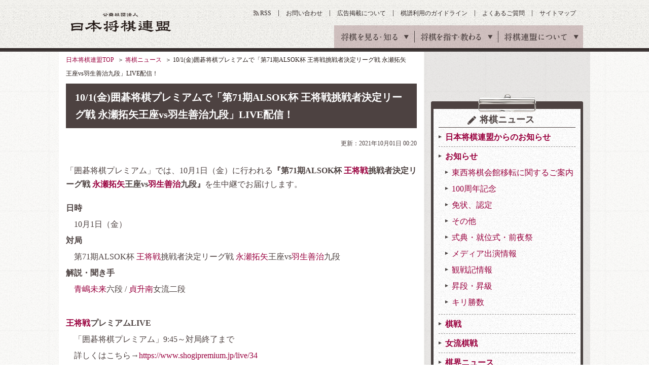

--- FILE ---
content_type: text/html; charset=utf-8
request_url: https://www.google.com/recaptcha/api2/aframe
body_size: 258
content:
<!DOCTYPE HTML><html><head><meta http-equiv="content-type" content="text/html; charset=UTF-8"></head><body><script nonce="y9Z0bw8mbZELj-DqbW-fSA">/** Anti-fraud and anti-abuse applications only. See google.com/recaptcha */ try{var clients={'sodar':'https://pagead2.googlesyndication.com/pagead/sodar?'};window.addEventListener("message",function(a){try{if(a.source===window.parent){var b=JSON.parse(a.data);var c=clients[b['id']];if(c){var d=document.createElement('img');d.src=c+b['params']+'&rc='+(localStorage.getItem("rc::a")?sessionStorage.getItem("rc::b"):"");window.document.body.appendChild(d);sessionStorage.setItem("rc::e",parseInt(sessionStorage.getItem("rc::e")||0)+1);localStorage.setItem("rc::h",'1768639797668');}}}catch(b){}});window.parent.postMessage("_grecaptcha_ready", "*");}catch(b){}</script></body></html>